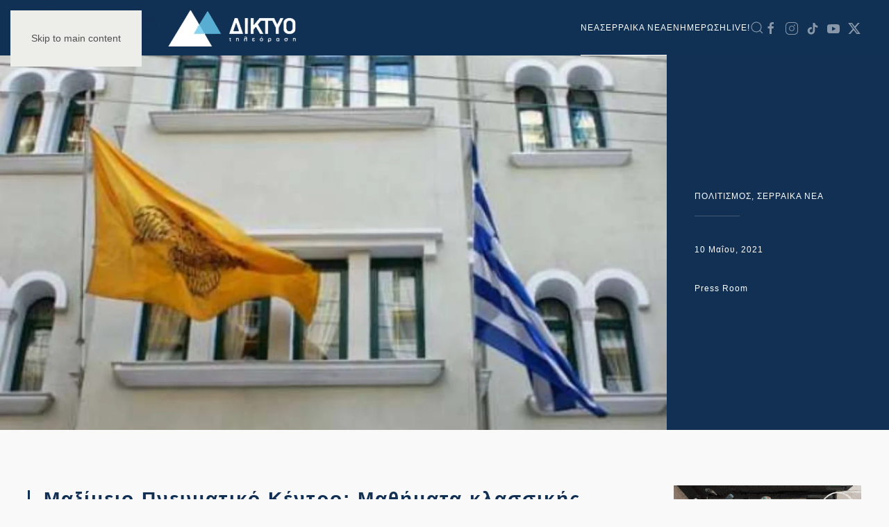

--- FILE ---
content_type: text/html; charset=UTF-8
request_url: https://diktyotv.gr/maximeio-pneymatiko-kentro-mathimata-klassikis/
body_size: 63270
content:
<!DOCTYPE html>
<html lang="el">
    <head>
        <meta charset="UTF-8">
        <meta name="viewport" content="width=device-width, initial-scale=1">
        <link rel="icon" href="/wp-content/uploads/2020/04/logo-e1589404848124.png" sizes="any">
                <link rel="apple-touch-icon" href="/wp-content/uploads/2020/04/logo-e1589404848124.png">
                <link rel="pingback" href="https://diktyotv.gr/xmlrpc.php">
                <meta name='robots' content='max-image-preview:large' />
	<style>img:is([sizes="auto" i], [sizes^="auto," i]) { contain-intrinsic-size: 3000px 1500px }</style>
	
	<!-- This site is optimized with the Yoast SEO Premium plugin v14.0.4 - https://yoast.com/wordpress/plugins/seo/ -->
	<title>Μαξίμειο Πνευματικό Κέντρο: Μαθήματα κλασσικής παιδείας - ΔΙΚΤΥΟ ΤΗΛΕΟΡΑΣΗ ΣΕΡΡΕΣ</title>
	<meta name="robots" content="index, follow" />
	<meta name="googlebot" content="index, follow, max-snippet:-1, max-image-preview:large, max-video-preview:-1" />
	<meta name="bingbot" content="index, follow, max-snippet:-1, max-image-preview:large, max-video-preview:-1" />
	<link rel="canonical" href="https://diktyotv.gr/maximeio-pneymatiko-kentro-mathimata-klassikis/" />
	<meta property="og:locale" content="el_GR" />
	<meta property="og:type" content="article" />
	<meta property="og:title" content="Μαξίμειο Πνευματικό Κέντρο: Μαθήματα κλασσικής παιδείας - ΔΙΚΤΥΟ ΤΗΛΕΟΡΑΣΗ ΣΕΡΡΕΣ" />
	<meta property="og:description" content="Μάθημα 25ο , Τετάρτη 12 Μαΐου 2021, ώρα 7μ.μ. στο ΔΗ.ΠΕ.ΘΕ. Μόνο τηλεοπτικά και διαδικτυακά ΘΕΜΑ:  «Η μάνα στην Ελληνική παράδοση». ΕΙΣΗΓΗΤΗΣ:     Φιλοκτήμων Φάκας –Θεολόγος , Φιλόλογος &nbsp; Η έννοια της ελληνικής παράδοσης ,λαϊκής και λόγιας ,στη διαχρονική της διάσταση. Αντιπροσωπευτικά δείγματα της λόγιας ελληνικής παράδοσης : το «Άξιον εστί» του Οδυσσέα Ελύτη και [&hellip;]" />
	<meta property="og:url" content="https://diktyotv.gr/maximeio-pneymatiko-kentro-mathimata-klassikis/" />
	<meta property="og:site_name" content="ΔΙΚΤΥΟ ΤΗΛΕΟΡΑΣΗ ΣΕΡΡΕΣ" />
	<meta property="article:publisher" content="https://www.facebook.com/diktyotv/" />
	<meta property="article:published_time" content="2021-05-10T09:28:34+00:00" />
	<meta property="og:image" content="https://diktyotv.gr/wp-content/uploads/2021/05/μαξιμειο.jpg" />
	<meta property="og:image:width" content="1000" />
	<meta property="og:image:height" content="750" />
	<meta name="twitter:card" content="summary_large_image" />
	<meta name="twitter:creator" content="@diktyotv" />
	<meta name="twitter:site" content="@diktyotv" />
	<script type="application/ld+json" class="yoast-schema-graph">{"@context":"https://schema.org","@graph":[{"@type":"WebSite","@id":"https://diktyotv.gr/#website","url":"https://diktyotv.gr/","name":"\u0394\u0399\u039a\u03a4\u03a5\u039f \u03a4\u0397\u039b\u0395\u039f\u03a1\u0391\u03a3\u0397 \u03a3\u0395\u03a1\u03a1\u0395\u03a3","description":"\u039f\u039b\u0391 \u03a4\u0391 \u039d\u0395\u0391 \u0393\u0399\u0391 \u03a4\u0399\u03a3 \u03a3\u0395\u03a1\u03a1\u0395\u03a3 | \u0395\u039d\u0397\u039c\u0395\u03a1\u03a9\u03a3\u0397 - \u03a0\u039f\u039b\u0399\u03a4\u0399\u03a3\u039c\u039f\u03a3 - \u03a8\u03a5\u03a7\u0391\u0393\u03a9\u0393\u0399\u0391 - \u0391\u0398\u039b\u0397\u03a4\u0399\u03a3\u039c\u039f\u03a3","potentialAction":[{"@type":"SearchAction","target":"https://diktyotv.gr/?s={search_term_string}","query-input":"required name=search_term_string"}],"inLanguage":"el"},{"@type":"ImageObject","@id":"https://diktyotv.gr/maximeio-pneymatiko-kentro-mathimata-klassikis/#primaryimage","inLanguage":"el","url":"https://diktyotv.gr/wp-content/uploads/2021/05/\u03bc\u03b1\u03be\u03b9\u03bc\u03b5\u03b9\u03bf.jpg","width":1000,"height":750},{"@type":"WebPage","@id":"https://diktyotv.gr/maximeio-pneymatiko-kentro-mathimata-klassikis/#webpage","url":"https://diktyotv.gr/maximeio-pneymatiko-kentro-mathimata-klassikis/","name":"\u039c\u03b1\u03be\u03af\u03bc\u03b5\u03b9\u03bf \u03a0\u03bd\u03b5\u03c5\u03bc\u03b1\u03c4\u03b9\u03ba\u03cc \u039a\u03ad\u03bd\u03c4\u03c1\u03bf: \u039c\u03b1\u03b8\u03ae\u03bc\u03b1\u03c4\u03b1 \u03ba\u03bb\u03b1\u03c3\u03c3\u03b9\u03ba\u03ae\u03c2 \u03c0\u03b1\u03b9\u03b4\u03b5\u03af\u03b1\u03c2 - \u0394\u0399\u039a\u03a4\u03a5\u039f \u03a4\u0397\u039b\u0395\u039f\u03a1\u0391\u03a3\u0397 \u03a3\u0395\u03a1\u03a1\u0395\u03a3","isPartOf":{"@id":"https://diktyotv.gr/#website"},"primaryImageOfPage":{"@id":"https://diktyotv.gr/maximeio-pneymatiko-kentro-mathimata-klassikis/#primaryimage"},"datePublished":"2021-05-10T09:28:34+00:00","dateModified":"2021-05-10T09:28:34+00:00","author":{"@id":"https://diktyotv.gr/#/schema/person/5fa01c861f20de86fa0fb92a1df92478"},"inLanguage":"el","potentialAction":[{"@type":"ReadAction","target":["https://diktyotv.gr/maximeio-pneymatiko-kentro-mathimata-klassikis/"]}]},{"@type":["Person"],"@id":"https://diktyotv.gr/#/schema/person/5fa01c861f20de86fa0fb92a1df92478","name":"Press Room"},{"@type":"Place","@id":"https://diktyotv.gr/maximeio-pneymatiko-kentro-mathimata-klassikis/#local-place","address":{"@type":"PostalAddress","@id":"https://diktyotv.gr/maximeio-pneymatiko-kentro-mathimata-klassikis/#local-place-address","streetAddress":"","addressLocality":"","postalCode":"","addressRegion":"","addressCountry":""},"geo":{"@type":"GeoCoordinates","latitude":"","longitude":""},"openingHoursSpecification":[{"@type":"OpeningHoursSpecification","dayOfWeek":["Monday","Tuesday","Wednesday","Thursday","Friday","Saturday","Sunday"],"opens":"09:00","closes":"17:00"}]}]}</script>
	<!-- / Yoast SEO Premium plugin. -->


<link rel='dns-prefetch' href='//www.googletagmanager.com' />
<link rel='dns-prefetch' href='//stats.wp.com' />
<link rel='dns-prefetch' href='//pagead2.googlesyndication.com' />
<link rel="alternate" type="application/rss+xml" title="Ροή RSS &raquo; ΔΙΚΤΥΟ ΤΗΛΕΟΡΑΣΗ ΣΕΡΡΕΣ" href="https://diktyotv.gr/feed/" />
<link rel="alternate" type="application/rss+xml" title="Ροή Σχολίων &raquo; ΔΙΚΤΥΟ ΤΗΛΕΟΡΑΣΗ ΣΕΡΡΕΣ" href="https://diktyotv.gr/comments/feed/" />
<link rel="alternate" type="application/rss+xml" title="Ροή Σχολίων ΔΙΚΤΥΟ ΤΗΛΕΟΡΑΣΗ ΣΕΡΡΕΣ &raquo; Μαξίμειο Πνευματικό Κέντρο: Μαθήματα κλασσικής παιδείας" href="https://diktyotv.gr/maximeio-pneymatiko-kentro-mathimata-klassikis/feed/" />
<script type="text/javascript">
/* <![CDATA[ */
window._wpemojiSettings = {"baseUrl":"https:\/\/s.w.org\/images\/core\/emoji\/16.0.1\/72x72\/","ext":".png","svgUrl":"https:\/\/s.w.org\/images\/core\/emoji\/16.0.1\/svg\/","svgExt":".svg","source":{"concatemoji":"https:\/\/diktyotv.gr\/wp-includes\/js\/wp-emoji-release.min.js?ver=6.8.3"}};
/*! This file is auto-generated */
!function(s,n){var o,i,e;function c(e){try{var t={supportTests:e,timestamp:(new Date).valueOf()};sessionStorage.setItem(o,JSON.stringify(t))}catch(e){}}function p(e,t,n){e.clearRect(0,0,e.canvas.width,e.canvas.height),e.fillText(t,0,0);var t=new Uint32Array(e.getImageData(0,0,e.canvas.width,e.canvas.height).data),a=(e.clearRect(0,0,e.canvas.width,e.canvas.height),e.fillText(n,0,0),new Uint32Array(e.getImageData(0,0,e.canvas.width,e.canvas.height).data));return t.every(function(e,t){return e===a[t]})}function u(e,t){e.clearRect(0,0,e.canvas.width,e.canvas.height),e.fillText(t,0,0);for(var n=e.getImageData(16,16,1,1),a=0;a<n.data.length;a++)if(0!==n.data[a])return!1;return!0}function f(e,t,n,a){switch(t){case"flag":return n(e,"\ud83c\udff3\ufe0f\u200d\u26a7\ufe0f","\ud83c\udff3\ufe0f\u200b\u26a7\ufe0f")?!1:!n(e,"\ud83c\udde8\ud83c\uddf6","\ud83c\udde8\u200b\ud83c\uddf6")&&!n(e,"\ud83c\udff4\udb40\udc67\udb40\udc62\udb40\udc65\udb40\udc6e\udb40\udc67\udb40\udc7f","\ud83c\udff4\u200b\udb40\udc67\u200b\udb40\udc62\u200b\udb40\udc65\u200b\udb40\udc6e\u200b\udb40\udc67\u200b\udb40\udc7f");case"emoji":return!a(e,"\ud83e\udedf")}return!1}function g(e,t,n,a){var r="undefined"!=typeof WorkerGlobalScope&&self instanceof WorkerGlobalScope?new OffscreenCanvas(300,150):s.createElement("canvas"),o=r.getContext("2d",{willReadFrequently:!0}),i=(o.textBaseline="top",o.font="600 32px Arial",{});return e.forEach(function(e){i[e]=t(o,e,n,a)}),i}function t(e){var t=s.createElement("script");t.src=e,t.defer=!0,s.head.appendChild(t)}"undefined"!=typeof Promise&&(o="wpEmojiSettingsSupports",i=["flag","emoji"],n.supports={everything:!0,everythingExceptFlag:!0},e=new Promise(function(e){s.addEventListener("DOMContentLoaded",e,{once:!0})}),new Promise(function(t){var n=function(){try{var e=JSON.parse(sessionStorage.getItem(o));if("object"==typeof e&&"number"==typeof e.timestamp&&(new Date).valueOf()<e.timestamp+604800&&"object"==typeof e.supportTests)return e.supportTests}catch(e){}return null}();if(!n){if("undefined"!=typeof Worker&&"undefined"!=typeof OffscreenCanvas&&"undefined"!=typeof URL&&URL.createObjectURL&&"undefined"!=typeof Blob)try{var e="postMessage("+g.toString()+"("+[JSON.stringify(i),f.toString(),p.toString(),u.toString()].join(",")+"));",a=new Blob([e],{type:"text/javascript"}),r=new Worker(URL.createObjectURL(a),{name:"wpTestEmojiSupports"});return void(r.onmessage=function(e){c(n=e.data),r.terminate(),t(n)})}catch(e){}c(n=g(i,f,p,u))}t(n)}).then(function(e){for(var t in e)n.supports[t]=e[t],n.supports.everything=n.supports.everything&&n.supports[t],"flag"!==t&&(n.supports.everythingExceptFlag=n.supports.everythingExceptFlag&&n.supports[t]);n.supports.everythingExceptFlag=n.supports.everythingExceptFlag&&!n.supports.flag,n.DOMReady=!1,n.readyCallback=function(){n.DOMReady=!0}}).then(function(){return e}).then(function(){var e;n.supports.everything||(n.readyCallback(),(e=n.source||{}).concatemoji?t(e.concatemoji):e.wpemoji&&e.twemoji&&(t(e.twemoji),t(e.wpemoji)))}))}((window,document),window._wpemojiSettings);
/* ]]> */
</script>
<style id='wp-emoji-styles-inline-css' type='text/css'>

	img.wp-smiley, img.emoji {
		display: inline !important;
		border: none !important;
		box-shadow: none !important;
		height: 1em !important;
		width: 1em !important;
		margin: 0 0.07em !important;
		vertical-align: -0.1em !important;
		background: none !important;
		padding: 0 !important;
	}
</style>
<style id='classic-theme-styles-inline-css' type='text/css'>
/*! This file is auto-generated */
.wp-block-button__link{color:#fff;background-color:#32373c;border-radius:9999px;box-shadow:none;text-decoration:none;padding:calc(.667em + 2px) calc(1.333em + 2px);font-size:1.125em}.wp-block-file__button{background:#32373c;color:#fff;text-decoration:none}
</style>
<link rel='stylesheet' id='mediaelement-css' href='https://diktyotv.gr/wp-includes/js/mediaelement/mediaelementplayer-legacy.min.css?ver=4.2.17' type='text/css' media='all' />
<link rel='stylesheet' id='wp-mediaelement-css' href='https://diktyotv.gr/wp-includes/js/mediaelement/wp-mediaelement.min.css?ver=6.8.3' type='text/css' media='all' />
<style id='jetpack-sharing-buttons-style-inline-css' type='text/css'>
.jetpack-sharing-buttons__services-list{display:flex;flex-direction:row;flex-wrap:wrap;gap:0;list-style-type:none;margin:5px;padding:0}.jetpack-sharing-buttons__services-list.has-small-icon-size{font-size:12px}.jetpack-sharing-buttons__services-list.has-normal-icon-size{font-size:16px}.jetpack-sharing-buttons__services-list.has-large-icon-size{font-size:24px}.jetpack-sharing-buttons__services-list.has-huge-icon-size{font-size:36px}@media print{.jetpack-sharing-buttons__services-list{display:none!important}}.editor-styles-wrapper .wp-block-jetpack-sharing-buttons{gap:0;padding-inline-start:0}ul.jetpack-sharing-buttons__services-list.has-background{padding:1.25em 2.375em}
</style>
<link rel='stylesheet' id='__EPYT__style-css' href='https://diktyotv.gr/wp-content/plugins/youtube-embed-plus/styles/ytprefs.min.css?ver=14.2.3.2' type='text/css' media='all' />
<style id='__EPYT__style-inline-css' type='text/css'>

                .epyt-gallery-thumb {
                        width: 33.333%;
                }
                
</style>
<link rel='stylesheet' id='sharedaddy-css' href='https://diktyotv.gr/wp-content/plugins/jetpack/modules/sharedaddy/sharing.css?ver=15.3.1' type='text/css' media='all' />
<link rel='stylesheet' id='social-logos-css' href='https://diktyotv.gr/wp-content/plugins/jetpack/_inc/social-logos/social-logos.min.css?ver=15.3.1' type='text/css' media='all' />
<link href="https://diktyotv.gr/wp-content/themes/yootheme/css/theme.1.css?ver=1737380286" rel="stylesheet">
<script type="text/javascript" src="https://diktyotv.gr/wp-includes/js/jquery/jquery.min.js?ver=3.7.1" id="jquery-core-js"></script>
<script type="text/javascript" src="https://diktyotv.gr/wp-includes/js/jquery/jquery-migrate.min.js?ver=3.4.1" id="jquery-migrate-js"></script>

<!-- Google tag (gtag.js) snippet added by Site Kit -->
<!-- Google Analytics snippet added by Site Kit -->
<script type="text/javascript" src="https://www.googletagmanager.com/gtag/js?id=GT-PH39VT4" id="google_gtagjs-js" async></script>
<script type="text/javascript" id="google_gtagjs-js-after">
/* <![CDATA[ */
window.dataLayer = window.dataLayer || [];function gtag(){dataLayer.push(arguments);}
gtag("set","linker",{"domains":["diktyotv.gr"]});
gtag("js", new Date());
gtag("set", "developer_id.dZTNiMT", true);
gtag("config", "GT-PH39VT4");
/* ]]> */
</script>
<script type="text/javascript" id="__ytprefs__-js-extra">
/* <![CDATA[ */
var _EPYT_ = {"ajaxurl":"https:\/\/diktyotv.gr\/wp-admin\/admin-ajax.php","security":"eb1d83e5d1","gallery_scrolloffset":"20","eppathtoscripts":"https:\/\/diktyotv.gr\/wp-content\/plugins\/youtube-embed-plus\/scripts\/","eppath":"https:\/\/diktyotv.gr\/wp-content\/plugins\/youtube-embed-plus\/","epresponsiveselector":"[\"iframe.__youtube_prefs__\"]","epdovol":"1","version":"14.2.3.2","evselector":"iframe.__youtube_prefs__[src], iframe[src*=\"youtube.com\/embed\/\"], iframe[src*=\"youtube-nocookie.com\/embed\/\"]","ajax_compat":"","maxres_facade":"eager","ytapi_load":"light","pause_others":"","stopMobileBuffer":"1","facade_mode":"","not_live_on_channel":""};
/* ]]> */
</script>
<script type="text/javascript" src="https://diktyotv.gr/wp-content/plugins/youtube-embed-plus/scripts/ytprefs.min.js?ver=14.2.3.2" id="__ytprefs__-js"></script>
<link rel="https://api.w.org/" href="https://diktyotv.gr/wp-json/" /><link rel="alternate" title="JSON" type="application/json" href="https://diktyotv.gr/wp-json/wp/v2/posts/259378" /><link rel="EditURI" type="application/rsd+xml" title="RSD" href="https://diktyotv.gr/xmlrpc.php?rsd" />
<meta name="generator" content="WordPress 6.8.3" />
<link rel='shortlink' href='https://diktyotv.gr/?p=259378' />
<link rel="alternate" title="oEmbed (JSON)" type="application/json+oembed" href="https://diktyotv.gr/wp-json/oembed/1.0/embed?url=https%3A%2F%2Fdiktyotv.gr%2Fmaximeio-pneymatiko-kentro-mathimata-klassikis%2F" />
<link rel="alternate" title="oEmbed (XML)" type="text/xml+oembed" href="https://diktyotv.gr/wp-json/oembed/1.0/embed?url=https%3A%2F%2Fdiktyotv.gr%2Fmaximeio-pneymatiko-kentro-mathimata-klassikis%2F&#038;format=xml" />
<meta name="generator" content="Site Kit by Google 1.170.0" /><!-- HFCM by 99 Robots - Snippet # 3: GOOGLE ADS -->
<script data-ad-client="ca-pub-6533149669233168" async src="https://pagead2.googlesyndication.com/pagead/js/adsbygoogle.js"></script>
<!-- /end HFCM by 99 Robots -->
  <script src="https://cdn.onesignal.com/sdks/web/v16/OneSignalSDK.page.js" defer></script>
  <script>
          window.OneSignalDeferred = window.OneSignalDeferred || [];
          OneSignalDeferred.push(async function(OneSignal) {
            await OneSignal.init({
              appId: "3a6f4df3-f09e-4b44-b1fd-8f8d64d9f40a",
              serviceWorkerOverrideForTypical: true,
              path: "https://diktyotv.gr/wp-content/plugins/onesignal-free-web-push-notifications/sdk_files/",
              serviceWorkerParam: { scope: "/wp-content/plugins/onesignal-free-web-push-notifications/sdk_files/push/onesignal/" },
              serviceWorkerPath: "OneSignalSDKWorker.js",
            });
          });

          // Unregister the legacy OneSignal service worker to prevent scope conflicts
          if (navigator.serviceWorker) {
            navigator.serviceWorker.getRegistrations().then((registrations) => {
              // Iterate through all registered service workers
              registrations.forEach((registration) => {
                // Check the script URL to identify the specific service worker
                if (registration.active && registration.active.scriptURL.includes('OneSignalSDKWorker.js.php')) {
                  // Unregister the service worker
                  registration.unregister().then((success) => {
                    if (success) {
                      console.log('OneSignalSW: Successfully unregistered:', registration.active.scriptURL);
                    } else {
                      console.log('OneSignalSW: Failed to unregister:', registration.active.scriptURL);
                    }
                  });
                }
              });
            }).catch((error) => {
              console.error('Error fetching service worker registrations:', error);
            });
        }
        </script>
	<style>img#wpstats{display:none}</style>
				<script>
			document.documentElement.className = document.documentElement.className.replace('no-js', 'js');
		</script>
				<style>
			.no-js img.lazyload {
				display: none;
			}

			figure.wp-block-image img.lazyloading {
				min-width: 150px;
			}

						.lazyload, .lazyloading {
				opacity: 0;
			}

			.lazyloaded {
				opacity: 1;
				transition: opacity 400ms;
				transition-delay: 0ms;
			}

					</style>
		
<!-- Google AdSense meta tags added by Site Kit -->
<meta name="google-adsense-platform-account" content="ca-host-pub-2644536267352236">
<meta name="google-adsense-platform-domain" content="sitekit.withgoogle.com">
<!-- End Google AdSense meta tags added by Site Kit -->

<!-- Google Tag Manager snippet added by Site Kit -->
<script type="text/javascript">
/* <![CDATA[ */

			( function( w, d, s, l, i ) {
				w[l] = w[l] || [];
				w[l].push( {'gtm.start': new Date().getTime(), event: 'gtm.js'} );
				var f = d.getElementsByTagName( s )[0],
					j = d.createElement( s ), dl = l != 'dataLayer' ? '&l=' + l : '';
				j.async = true;
				j.src = 'https://www.googletagmanager.com/gtm.js?id=' + i + dl;
				f.parentNode.insertBefore( j, f );
			} )( window, document, 'script', 'dataLayer', 'GTM-P2R2PWC' );
			
/* ]]> */
</script>

<!-- End Google Tag Manager snippet added by Site Kit -->

<!-- Google AdSense snippet added by Site Kit -->
<script type="text/javascript" async="async" src="https://pagead2.googlesyndication.com/pagead/js/adsbygoogle.js?client=ca-pub-6533149669233168&amp;host=ca-host-pub-2644536267352236" crossorigin="anonymous"></script>

<!-- End Google AdSense snippet added by Site Kit -->
<script src="https://diktyotv.gr/wp-content/themes/yootheme/packages/theme-analytics/app/analytics.min.js?ver=4.5.0" defer></script>
<script src="https://diktyotv.gr/wp-content/themes/yootheme/vendor/assets/uikit/dist/js/uikit.min.js?ver=4.5.0"></script>
<script src="https://diktyotv.gr/wp-content/themes/yootheme/vendor/assets/uikit/dist/js/uikit-icons-copper-hill.min.js?ver=4.5.0"></script>
<script src="https://diktyotv.gr/wp-content/themes/yootheme/js/theme.js?ver=4.5.0"></script>
<script>window.yootheme ||= {}; var $theme = yootheme.theme = {"google_analytics":"UA-138273724-1","google_analytics_anonymize":"","i18n":{"close":{"label":"\u039a\u03bb\u03b5\u03af\u03c3\u03b9\u03bc\u03bf","0":"yootheme"},"totop":{"label":"Back to top","0":"yootheme"},"marker":{"label":"Open","0":"yootheme"},"navbarToggleIcon":{"label":"\u0386\u03bd\u03bf\u03b9\u03b3\u03bc\u03b1 \u03bc\u03b5\u03bd\u03bf\u03cd","0":"yootheme"},"paginationPrevious":{"label":"\u03a0\u03c1\u03bf\u03b7\u03b3\u03bf\u03cd\u03bc\u03b5\u03bd\u03b7 \u03c3\u03b5\u03bb\u03af\u03b4\u03b1","0":"yootheme"},"paginationNext":{"label":"\u0395\u03c0\u03cc\u03bc\u03b5\u03bd\u03b7 \u03c3\u03b5\u03bb\u03af\u03b4\u03b1","0":"yootheme"},"searchIcon":{"toggle":"Open Search","submit":"Submit Search"},"slider":{"next":"Next slide","previous":"Previous slide","slideX":"Slide %s","slideLabel":"%s of %s"},"slideshow":{"next":"Next slide","previous":"Previous slide","slideX":"Slide %s","slideLabel":"%s of %s"},"lightboxPanel":{"next":"Next slide","previous":"Previous slide","slideLabel":"%s of %s","close":"Close"}}};</script>
<script src="https://www.youtube.com/iframe_api"></script>
  <script>
  jQuery(function(){jQuery('#bgvideo iframe').attr('id', 'ytplayer');});
  var player;
  function onYouTubeIframeAPIReady() {
    player = new YT.Player('ytplayer', {
      events: {
        'onStateChange': onPlayerStateChange
      }
    });
  }
  function onPlayerStateChange() {
      player.unMute();
      player.setVolume(80);
  }
  </script>    </head>
    <body class="wp-singular post-template-default single single-post postid-259378 single-format-standard wp-theme-yootheme ">

        		<!-- Google Tag Manager (noscript) snippet added by Site Kit -->
		<noscript>
			<iframe src="https://www.googletagmanager.com/ns.html?id=GTM-P2R2PWC" height="0" width="0" style="display:none;visibility:hidden"></iframe>
		</noscript>
		<!-- End Google Tag Manager (noscript) snippet added by Site Kit -->
		
        <div class="uk-hidden-visually uk-notification uk-notification-top-left uk-width-auto">
            <div class="uk-notification-message">
                <a href="#tm-main" class="uk-link-reset">Skip to main content</a>
            </div>
        </div>

        
        
        <div class="tm-page">

                        


<header class="tm-header-mobile uk-hidden@m">


    
        <div class="uk-navbar-container">

            <div class="uk-container uk-container-expand">
                <nav class="uk-navbar" uk-navbar="{&quot;align&quot;:&quot;left&quot;,&quot;container&quot;:&quot;.tm-header-mobile&quot;,&quot;boundary&quot;:&quot;.tm-header-mobile .uk-navbar-container&quot;}">

                                        <div class="uk-navbar-left ">

                        
                                                    <a uk-toggle href="#tm-dialog-mobile" class="uk-navbar-toggle">

        
        <div uk-navbar-toggle-icon></div>

        
    </a>                        
                        
                    </div>
                    
                                        <div class="uk-navbar-center">

                                                    <a href="https://diktyotv.gr/" aria-label="Back to home" class="uk-logo uk-navbar-item">
    <picture>
<source type="image/webp" srcset="/wp-content/themes/yootheme/cache/db/logo-diktyo-inv-db68e8a9.webp 180w, /wp-content/themes/yootheme/cache/8a/logo-diktyo-inv-8a4381c4.webp 266w" sizes="(min-width: 180px) 180px">
<img alt loading="eager" src="/wp-content/themes/yootheme/cache/43/logo-diktyo-inv-434ba5d3.png" width="180" height="47">
</picture></a>                        
                        
                    </div>
                    
                    
                </nav>
            </div>

        </div>

    



        <div id="tm-dialog-mobile" uk-offcanvas="container: true; overlay: true" mode="slide">
        <div class="uk-offcanvas-bar uk-flex uk-flex-column">

                        <button class="uk-offcanvas-close uk-close-large" type="button" uk-close uk-toggle="cls: uk-close-large; mode: media; media: @s"></button>
            
                        <div class="uk-margin-auto-bottom">
                
<div class="uk-grid uk-child-width-1-1" uk-grid>    <div>
<div class="uk-panel widget widget_nav_menu" id="nav_menu-2">

    
    
<ul class="uk-nav uk-nav-default">
    
	<li class="menu-item menu-item-type-taxonomy menu-item-object-category menu-item-has-children uk-active uk-parent"><a href="https://diktyotv.gr/category/nea/">NEA</a>
	<ul class="uk-nav-sub">

		<li class="menu-item menu-item-type-taxonomy menu-item-object-category"><a href="https://diktyotv.gr/category/athlitismos/">ΑΘΛΗΤΙΚΑ</a></li>
		<li class="menu-item menu-item-type-taxonomy menu-item-object-category"><a href="https://diktyotv.gr/category/agrotika/">ΑΓΡΟΤΙΚΑ</a></li>
		<li class="menu-item menu-item-type-taxonomy menu-item-object-category"><a href="https://diktyotv.gr/category/auto/">ΑΥΤΟΚΙΝΗΤΟ</a></li>
		<li class="menu-item menu-item-type-taxonomy menu-item-object-category"><a href="https://diktyotv.gr/category/diafora/">ΔΙΑΦΟΡΑ</a></li>
		<li class="menu-item menu-item-type-taxonomy menu-item-object-category"><a href="https://diktyotv.gr/category/diethni/">ΔΙΕΘΝΗ</a></li>
		<li class="menu-item menu-item-type-taxonomy menu-item-object-category"><a href="https://diktyotv.gr/category/d/">ΔΗΜΟΦΙΛΗ</a></li>
		<li class="menu-item menu-item-type-taxonomy menu-item-object-category"><a href="https://diktyotv.gr/category/epixeiriseis/">ΕΠΙΧΕΙΡΗΣΕΙΣ</a></li>
		<li class="menu-item menu-item-type-taxonomy menu-item-object-category"><a href="https://diktyotv.gr/category/thriskeia/">ΘΡΗΣΚΕΙΑ</a></li>
		<li class="menu-item menu-item-type-taxonomy menu-item-object-category"><a href="https://diktyotv.gr/category/koinonika/">ΚΟΙΝΩΝΙΑ</a></li>
		<li class="menu-item menu-item-type-taxonomy menu-item-object-category"><a href="https://diktyotv.gr/category/oikonomia/">ΟΙΚΟΝΟΜΙΑ</a></li>
		<li class="menu-item menu-item-type-taxonomy menu-item-object-category"><a href="https://diktyotv.gr/category/perivallon/">ΠΕΡΙΒΑΛΛΟΝ</a></li>
		<li class="menu-item menu-item-type-taxonomy menu-item-object-category"><a href="https://diktyotv.gr/category/politiki/">ΠΟΛΙΤΙΚΗ</a></li>
		<li class="menu-item menu-item-type-taxonomy menu-item-object-category current-post-ancestor current-menu-parent current-post-parent uk-active"><a href="https://diktyotv.gr/category/politismos/">ΠΟΛΙΤΙΣΜΟΣ</a></li>
		<li class="menu-item menu-item-type-taxonomy menu-item-object-category"><a href="https://diktyotv.gr/category/technologia/">ΤΕΧΝΟΛΟΓΙΑ</a></li>
		<li class="menu-item menu-item-type-taxonomy menu-item-object-category"><a href="https://diktyotv.gr/category/ygeia/">ΥΓΕΙΑ</a></li>
		<li class="menu-item menu-item-type-taxonomy menu-item-object-category"><a href="https://diktyotv.gr/category/fagito/">ΦΑΓΗΤΟ</a></li></ul></li>
	<li class="menu-item menu-item-type-taxonomy menu-item-object-category current-post-ancestor current-menu-parent current-post-parent uk-active"><a href="https://diktyotv.gr/category/serraika/">ΣΕΡΡΑΙΚΑ ΝΕΑ</a></li>
	<li class="menu-item menu-item-type-taxonomy menu-item-object-category"><a href="https://diktyotv.gr/category/enimerosi/">ΕΝΗΜΕΡΩΣΗ</a></li>
	<li class="menu-item menu-item-type-post_type menu-item-object-page"><a href="https://diktyotv.gr/live/">LIVE!</a></li></ul>

</div>
</div>    <div>
<div class="uk-panel widget widget_search" id="search-5">

    
    

    <form id="search-6" action="https://diktyotv.gr/" method="get" role="search" class="uk-search uk-search-default uk-width-1-1"><span uk-search-icon></span><input name="s" placeholder="Αναζήτηση" required aria-label="Αναζήτηση" type="search" class="uk-search-input"></form>
    

</div>
</div>    <div>
<div class="uk-panel">

    
    <ul class="uk-flex-inline uk-flex-middle uk-flex-nowrap uk-grid-small" uk-grid>                    <li><a href="https://www.facebook.com/diktyotv/" class="uk-preserve-width uk-icon-link" rel="noreferrer" target="_blank"><span uk-icon="icon: facebook;"></span></a></li>
                    <li><a href="https://www.instagram.com/diktyotv.gr/" class="uk-preserve-width uk-icon-link" rel="noreferrer" target="_blank"><span uk-icon="icon: instagram;"></span></a></li>
                    <li><a href="https://twitter.com/diktyotv" class="uk-preserve-width uk-icon-link" rel="noreferrer" target="_blank"><span uk-icon="icon: twitter;"></span></a></li>
                    <li><a href="https://www.youtube.com/user/diktyocg" class="uk-preserve-width uk-icon-link" rel="noreferrer" target="_blank"><span uk-icon="icon: youtube;"></span></a></li>
            </ul>
</div>
</div></div>            </div>
            
            
        </div>
    </div>
    
    
    

</header>




<header class="tm-header uk-visible@m">



        <div uk-sticky media="@m" cls-active="uk-navbar-sticky" sel-target=".uk-navbar-container">
    
        <div class="uk-navbar-container">

            <div class="uk-container uk-container-large">
                <nav class="uk-navbar" uk-navbar="{&quot;align&quot;:&quot;left&quot;,&quot;container&quot;:&quot;.tm-header &gt; [uk-sticky]&quot;,&quot;boundary&quot;:&quot;.tm-header .uk-navbar-container&quot;}">

                                        <div class="uk-navbar-left ">

                                                    <a href="https://diktyotv.gr/" aria-label="Back to home" class="uk-logo uk-navbar-item">
    <picture>
<source type="image/webp" srcset="/wp-content/themes/yootheme/cache/4d/MAIN_Logo-1-4d1f3c11.webp 200w, /wp-content/themes/yootheme/cache/58/MAIN_Logo-1-581df8f3.webp 264w, /wp-content/themes/yootheme/cache/f6/MAIN_Logo-1-f6756962.webp 265w" sizes="(min-width: 200px) 200px">
<img alt loading="eager" src="/wp-content/themes/yootheme/cache/83/MAIN_Logo-1-83a4ca84.png" width="200" height="53">
</picture><picture>
<source type="image/webp" srcset="/wp-content/themes/yootheme/cache/3d/logo-diktyo-inv-3d2990dc.webp 200w, /wp-content/themes/yootheme/cache/17/logo-diktyo-inv-17794f39.webp 264w, /wp-content/themes/yootheme/cache/b9/logo-diktyo-inv-b911dea8.webp 265w" sizes="(min-width: 200px) 200px">
<img class="uk-logo-inverse" alt loading="eager" src="/wp-content/themes/yootheme/cache/a5/logo-diktyo-inv-a50adda6.png" width="200" height="53">
</picture></a>                        
                        
                        
                    </div>
                    
                    
                                        <div class="uk-navbar-right">

                                                    
<ul class="uk-navbar-nav">
    
	<li class="menu-item menu-item-type-taxonomy menu-item-object-category menu-item-has-children uk-active uk-parent"><a href="https://diktyotv.gr/category/nea/">NEA</a>
	<div class="uk-drop uk-navbar-dropdown uk-navbar-dropdown-width-3"><div class="uk-drop-grid uk-child-width-1-3" uk-grid><div><ul class="uk-nav uk-navbar-dropdown-nav">

		<li class="menu-item menu-item-type-taxonomy menu-item-object-category"><a href="https://diktyotv.gr/category/athlitismos/">ΑΘΛΗΤΙΚΑ</a></li>
		<li class="menu-item menu-item-type-taxonomy menu-item-object-category"><a href="https://diktyotv.gr/category/agrotika/">ΑΓΡΟΤΙΚΑ</a></li>
		<li class="menu-item menu-item-type-taxonomy menu-item-object-category"><a href="https://diktyotv.gr/category/auto/">ΑΥΤΟΚΙΝΗΤΟ</a></li>
		<li class="menu-item menu-item-type-taxonomy menu-item-object-category"><a href="https://diktyotv.gr/category/diafora/">ΔΙΑΦΟΡΑ</a></li>
		<li class="menu-item menu-item-type-taxonomy menu-item-object-category"><a href="https://diktyotv.gr/category/diethni/">ΔΙΕΘΝΗ</a></li>
		<li class="menu-item menu-item-type-taxonomy menu-item-object-category"><a href="https://diktyotv.gr/category/d/">ΔΗΜΟΦΙΛΗ</a></li></ul></div><div><ul class="uk-nav uk-navbar-dropdown-nav">

		<li class="menu-item menu-item-type-taxonomy menu-item-object-category"><a href="https://diktyotv.gr/category/epixeiriseis/">ΕΠΙΧΕΙΡΗΣΕΙΣ</a></li>
		<li class="menu-item menu-item-type-taxonomy menu-item-object-category"><a href="https://diktyotv.gr/category/thriskeia/">ΘΡΗΣΚΕΙΑ</a></li>
		<li class="menu-item menu-item-type-taxonomy menu-item-object-category"><a href="https://diktyotv.gr/category/koinonika/">ΚΟΙΝΩΝΙΑ</a></li>
		<li class="menu-item menu-item-type-taxonomy menu-item-object-category"><a href="https://diktyotv.gr/category/oikonomia/">ΟΙΚΟΝΟΜΙΑ</a></li>
		<li class="menu-item menu-item-type-taxonomy menu-item-object-category"><a href="https://diktyotv.gr/category/perivallon/">ΠΕΡΙΒΑΛΛΟΝ</a></li></ul></div><div><ul class="uk-nav uk-navbar-dropdown-nav">

		<li class="menu-item menu-item-type-taxonomy menu-item-object-category"><a href="https://diktyotv.gr/category/politiki/">ΠΟΛΙΤΙΚΗ</a></li>
		<li class="menu-item menu-item-type-taxonomy menu-item-object-category current-post-ancestor current-menu-parent current-post-parent uk-active"><a href="https://diktyotv.gr/category/politismos/">ΠΟΛΙΤΙΣΜΟΣ</a></li>
		<li class="menu-item menu-item-type-taxonomy menu-item-object-category"><a href="https://diktyotv.gr/category/technologia/">ΤΕΧΝΟΛΟΓΙΑ</a></li>
		<li class="menu-item menu-item-type-taxonomy menu-item-object-category"><a href="https://diktyotv.gr/category/ygeia/">ΥΓΕΙΑ</a></li>
		<li class="menu-item menu-item-type-taxonomy menu-item-object-category"><a href="https://diktyotv.gr/category/fagito/">ΦΑΓΗΤΟ</a></li></ul></div></div></div></li>
	<li class="menu-item menu-item-type-taxonomy menu-item-object-category current-post-ancestor current-menu-parent current-post-parent uk-active"><a href="https://diktyotv.gr/category/serraika/">ΣΕΡΡΑΙΚΑ ΝΕΑ</a></li>
	<li class="menu-item menu-item-type-taxonomy menu-item-object-category"><a href="https://diktyotv.gr/category/enimerosi/">ΕΝΗΜΕΡΩΣΗ</a></li>
	<li class="menu-item menu-item-type-post_type menu-item-object-page"><a href="https://diktyotv.gr/live/">LIVE!</a></li></ul>


    <a class="uk-navbar-toggle" href="#search-7-search" uk-search-icon uk-toggle></a>

    <div uk-modal id="search-7-search" class="uk-modal">
        <div class="uk-modal-dialog uk-modal-body">

            
            
                <form id="search-7" action="https://diktyotv.gr/" method="get" role="search" class="uk-search uk-width-1-1 uk-search-medium"><span uk-search-icon></span><input name="s" placeholder="Αναζήτηση" required aria-label="Αναζήτηση" type="search" class="uk-search-input" autofocus></form>
                
            
        </div>
    </div>


<div class="uk-navbar-item">

    
    <ul class="uk-flex-inline uk-flex-middle uk-flex-nowrap uk-grid-small" uk-grid>                    <li><a href="https://www.facebook.com/diktyotv" class="uk-preserve-width uk-icon-link" rel="noreferrer" target="_blank"><span uk-icon="icon: facebook;"></span></a></li>
                    <li><a href="https://www.instagram.com/diktyotv.gr/" class="uk-preserve-width uk-icon-link" rel="noreferrer" target="_blank"><span uk-icon="icon: instagram;"></span></a></li>
                    <li><a href="https://www.tiktok.com/@diktyotv" class="uk-preserve-width uk-icon-link" rel="noreferrer" target="_blank"><span uk-icon="icon: tiktok;"></span></a></li>
                    <li><a href="https://www.youtube.com/@diktyotv2614/videos" class="uk-preserve-width uk-icon-link" rel="noreferrer" target="_blank"><span uk-icon="icon: youtube;"></span></a></li>
                    <li><a href="https://x.com/Diktyotvgr" class="uk-preserve-width uk-icon-link" rel="noreferrer" target="_blank"><span uk-icon="icon: x;"></span></a></li>
            </ul>
</div>
                        
                                                                            
                    </div>
                    
                </nav>
            </div>

        </div>

        </div>
    







</header>

            
            
            <main id="tm-main" >

                <!-- Builder #template-ORNBuAeO -->
<div class="uk-section-default uk-section uk-padding-remove-top">
    
        
        
        
            
                
                    <div class="uk-grid tm-grid-expand uk-grid-column-collapse uk-grid-margin" uk-grid>
<div class="uk-width-3-4@m">
    
        
            
            
            
                
                    
<div class="uk-margin">
        <picture>
<source type="image/webp" srcset="https://diktyotv.gr/wp-admin/admin-ajax.php?action=kernel&amp;p=image&amp;src=%7B%22file%22%3A%22wp-content%2Fuploads%2F2021%2F05%2F%CE%BC%CE%B1%CE%BE%CE%B9%CE%BC%CE%B5%CE%B9%CE%BF.jpg%22%2C%22type%22%3A%22webp%2C85%22%2C%22thumbnail%22%3A%22768%2C432%2C%22%7D&amp;hash=e6aa3823 768w, https://diktyotv.gr/wp-admin/admin-ajax.php?action=kernel&amp;p=image&amp;src=%7B%22file%22%3A%22wp-content%2Fuploads%2F2021%2F05%2F%CE%BC%CE%B1%CE%BE%CE%B9%CE%BC%CE%B5%CE%B9%CE%BF.jpg%22%2C%22type%22%3A%22webp%2C85%22%2C%22thumbnail%22%3A%221024%2C576%2C%22%7D&amp;hash=fb4a1cb6 1024w, https://diktyotv.gr/wp-admin/admin-ajax.php?action=kernel&amp;p=image&amp;src=%7B%22file%22%3A%22wp-content%2Fuploads%2F2021%2F05%2F%CE%BC%CE%B1%CE%BE%CE%B9%CE%BC%CE%B5%CE%B9%CE%BF.jpg%22%2C%22type%22%3A%22webp%2C85%22%2C%22thumbnail%22%3A%221366%2C768%2C%22%7D&amp;hash=d37a2f47 1366w, /wp-content/themes/yootheme/cache/0a/%CE%BC%CE%B1%CE%BE%CE%B9%CE%BC%CE%B5%CE%B9%CE%BF-0ac692b6.webp 1600w, https://diktyotv.gr/wp-admin/admin-ajax.php?action=kernel&amp;p=image&amp;src=%7B%22file%22%3A%22wp-content%2Fuploads%2F2021%2F05%2F%CE%BC%CE%B1%CE%BE%CE%B9%CE%BC%CE%B5%CE%B9%CE%BF.jpg%22%2C%22type%22%3A%22webp%2C85%22%2C%22thumbnail%22%3A%221920%2C1080%2C%22%7D&amp;hash=5c6b954c 1920w" sizes="(min-width: 1920px) 1920px">
<img decoding="async" src="/wp-content/themes/yootheme/cache/d6/%CE%BC%CE%B1%CE%BE%CE%B9%CE%BC%CE%B5%CE%B9%CE%BF-d644f1b0.jpeg" width="1920" height="1080" class="el-image" alt loading="lazy">
</picture>    
    
</div>
                
            
        
    
</div>
<div class="uk-grid-item-match uk-width-1-4@m">
        <div class="uk-tile-primary uk-tile uk-flex uk-flex-middle">    
        
            
            
                        <div class="uk-panel uk-width-1-1">            
                
                    
<h1 class="uk-h6">        <a href="https://diktyotv.gr/category/politismos/" rel="tag">ΠΟΛΙΤΙΣΜΟΣ</a>, <a href="https://diktyotv.gr/category/serraika/" rel="tag">ΣΕΡΡΑΙΚΑ ΝΕΑ</a>    </h1><div class="uk-divider-small"></div>
<h1 class="uk-h6">        10 Μαΐου, 2021    </h1>
<h1 class="uk-h6">        Press Room    </h1>
                
                        </div>            
        
        </div>    
</div></div>
                
            
        
    
</div>
<div class="uk-section-default uk-section uk-section-xsmall uk-padding-remove-top">
    
        
        
        
            
                                <div class="uk-container uk-container-large">                
                    <div class="uk-grid tm-grid-expand uk-margin-large" uk-grid>
<div class="uk-width-3-4@m">
    
        
            
            
            
                
                    
<h1 class="uk-h2 uk-heading-bullet uk-text-primary uk-margin">        Μαξίμειο Πνευματικό Κέντρο: Μαθήματα κλασσικής παιδείας    </h1><hr><div><div id="sas_80268"></div>

<script type="application/javascript">

    sas.cmd.push(function() {

        sas.render("80268");  // Format : In Read (1x1) 1x1

    });

</script></div><div class="uk-panel uk-margin"><ul>
<li><strong>Μάθημα </strong><strong>2</strong><strong>5ο , Τετάρτη </strong><strong>1</strong><strong>2 Μαΐου 2021, ώρα 7μ.μ. στο ΔΗ.ΠΕ.ΘΕ.</strong></li>
<li><strong>Μόνο τηλεοπτικά και διαδικτυακά</strong></li>
<li></li>
</ul>
<p><strong>ΘΕΜΑ:  «</strong><strong>Η μάνα στην Ελληνική παράδοση</strong><strong>».</strong></p>
<p><strong>ΕΙΣΗΓΗΤΗΣ:</strong>     <strong>Φιλοκτήμων Φάκας –Θεολόγος , Φιλόλογος</strong></p>
<p>&nbsp;</p>
<p>Η έννοια της ελληνικής παράδοσης ,λαϊκής και λόγιας ,στη διαχρονική της διάσταση. Αντιπροσωπευτικά δείγματα της λόγιας ελληνικής παράδοσης : το «Άξιον εστί» του Οδυσσέα Ελύτη και το τραγούδι του Μίκη Θεοδωράκη : «Δυο γιους είχες, μανούλα μου», το οποίο θα ακουστεί από DVD, όπως το αποδίδει ο Γρηγόρης Μπιθικώτσης.</p>
<p>Ακολουθεί σχολιασμός του τραγουδιού. Δεσπόζουσα μορφή σ’ αυτό η μάνα, η μήτρα της ζωής, η οντολογική αρχή της ανθρώπινης ύπαρξης. Εκφραστής ευαρέσκειας της για την γέννηση των δυο γιων της, προσδοκία της για την μελλοντική τους ευτυχία, διάψευση της προσδοκίας λόγω εμπλοκής τους σε αδελφοκτόνο περιπέτεια. Η εκπλήρωση της προσδοκίας της συντελείται μέσω ενός ονείρου. Πριν από την ανάλυση του ονείρου θα γίνει λόγος για το όνειρο γενικά, ως πηγή έμπνευσης λογοτεχνών και μουσικοσυνθετών Ελλήνων και ξένων στα έργα των οποίων το όνειρο γίνεται συχνά το κεντρικό λειτουργικό στοιχείο.</p>
<p>Ακολουθεί,  η αναφορά στην οικογένεια ως τον κορυφαίο θεσμό της ελληνικής παράδοσης , ως το κύτταρο της κοινωνίας. Στυλοβάτης της οικογενείας είναι η μάνα. Ο ρόλος της, ιδιαίτερα στην ανατροφή και διαπαιδαγώγηση των παιδιών, μοναδικός και αναντικατάστατος.</p>
<p>Στο σημείο αυτό ακούγεται από DVD το νανούρισμα του Μίκη Θεοδωράκη σε στίχους του Κώστα Βιρβου. Στη συνέχεια θα επισημανθούν ορισμένες φράσεις του τραγουδιού αυτού με βαθύτατο περιεχόμενο ,όπως π.χ. «για να μην πεις μες στη ζωή σου δεν μπορώ κι αν πρέπει ακόμα να σηκώσεις και σταυρό».</p>
<p>Τονίζεται στη συνέχεια η ανάγκη αποφυγής της υπερπροστασίας των παιδιών, της σταδιακής χειραφέτησης  και αποδέσμευσης τους από την γονική τους εξάρτηση για την επίτευξη της ωρίμανσης, της αυτοβουλίας, της αυτοπεποίθησης και της μελλοντικής τους δημιουργικότητας.</p>
<p>Και επειδή ενίοτε μια ποιοτική φράση λέγει όσα λένε χίλιες λέξεις, θα ακουστεί από DVD το ποντιακό τραγούδι : «Η ΜΑΝΑ ΕΙΝΑΙ ΚΡΥΟ ΝΕΡΟ».</p>
<p>Το μάθημα θα κλείσει με την απαγγελία του ποιήματος του Γ. Βερίτη : «MΑΝΑ ΓΛΥΚΥΤΑΤΗ».</p>
<p>&nbsp;</p>
<p>Ο Φιλοκτημων Φάκας αποτέλεσε μαζί με τον κ. Πασχαλέρη και την κ. Μπαϊρα την Αγία Τριάδα του Πνευματικού μας Συμποσίου η οποία έγινε η βασική αιτία διεύρυνσης, ποιοτικής και ποσοτικής αναβάθμισης των Μαθημάτων Κλασσικής Παιδείας. Με εξαίρετη γνώση των Ελληνικών γραμμάτων και μεγάλη προσφορά στην Δημόσια Εκπαίδευση ως παιδαγωγός. Συνδυάζει στις εισηγήσεις του τα νάματα του Χριστιανισμού με τα άνθη της σοφίας του Ελληνικού Πνεύματος. Με λιτό και ουσιαστικό λόγο βοηθά τους μαθητές του Πνευματικού μας Συμποσίου να νοιώσουν και να απολαύσουν σε βάθος την θαυμαστή δημιουργία του Ελληνικού Πνεύματος.</p>
<p>&nbsp;</p>
<p>Τα μαθήματα γίνονται κάθε Τετάρτη 7-8 το απόγευμα σε ζωντανή μετάδοση στα μέσα κοινωνικής δικτύωσης από το ΔΗ.ΠΕ.ΘΕ Σερρών (live streaming μέσα από το κανάλι του ΔΗ. ΠΕ. ΘΕ. Σερρών στο YouTube<br />
<a href="https://www.youtube.com/channel/UCjAbXaHpdKcdvW0LCMCA2-g">https://www.youtube.com/channel/UCjAbXaHpdKcdvW0LCMCA2-g</a>)</p>
<p>οπότε μπορεί να γίνεται και ζωντανή συζήτηση με τους τηλεθεατές.</p>
<p>Επίσης θα αναρτώνται στο διαδίκτυο σε διάφορες ιστοσελίδες όπως πχ.  Μαθήματα Κλασικής Παιδείας στο Facebook: <a href="https://www.facebook.com/mathimata.klassikis.paideias/posts/1126902327758626">https://www.facebook.com/mathimata.klassikis.paideias/posts/1126902327758626</a></p>
<p>Ανδρονίδης  Θεολόγος<br />
https://www.<a href="https://www.youtube.com/channel/UCTtG_Mzft3dAi1VATdt46bA?fbclid=IwAR1MBRy_FIhc8Z3C0iFbKVriTZDECiu9TPJkAHg0fD9ZTXSSlV8C6lRRZAk">youtube.com/channel/UCTtG_Mzft3dAi1VATdt46bA</a></p>
<p>Κλασσική παιδεία  <a href="https://www.youtube.com/channel/UCk6Czni-OkM9SHw7CznMSQw">https://www.youtube.com/channel/UCk6Czni-OkM9SHw7CznMSQw</a></p>
<p>και τηλεοπτικά</p>
<p>Χορηγοί: <strong> </strong>Η Α.Ε Θέρμη Σερρών (Τηλεθέρμανση)</p>
<p>η TOYOTA ΟΥΣΤΡΙΑΣ Α.Ε. ΣΕΡΡΕΣ-ΚΑΒΑΛΑ-ΔΡΑΜΑ,</p>
<p>η ΔΡΟΜΕΑΣ Α.Β.Ε.Ε.Α., η ΑΕ ΜΕΤΡΟΝ ΑΥΤΟΜΑΤΙΣΜΟΙ και  ΑΝΑΣΤΑΣΙΑΔΗΣ ΧΑΡΗΣ – ΠΟΛΙΤΙΚΟΣ ΜΗΧΑΝΙΚΟΣ</p>
<p>ΣΤΑΘΗΣ ΚΟΥΤΜΕΡΙΔΗΣ, πρώην Βουλευτής, Οικονομικός Επιθεωρητής</p>
<p><strong>Ζήσης Μητλιάγκας</strong></p>
<p><strong>Φιλόλογος</strong></p>
<p><strong>Συντονιστής των φορέων υλοποίησης</strong></p>
<p><strong> </strong></p></div>
<h1 class="uk-h4">        ΔΙΚΤΥΟ ΤΗΛΕΟΡΑΣΗ- ΤΡΟΠΟΙ ΕΠΙΚΟΙΝΩΝΙΑΣ    </h1>
<div class="uk-margin uk-text-left">
        <div class="uk-flex-middle uk-grid-small uk-child-width-1-1" uk-grid>    
    
                <div class="el-item">
        
        
<a class="el-content uk-width-1-1 uk-button uk-button-primary uk-flex-inline uk-flex-center uk-flex-middle" href="tel:+302321051500" target="_blank">
        <span class="uk-margin-small-right" uk-icon="receiver"></span>    
        Καλέστε μας    
    
</a>


                </div>
        
    
                <div class="el-item">
        
        
<a class="el-content uk-width-1-1 uk-button uk-button-primary uk-flex-inline uk-flex-center uk-flex-middle" href="mailto:diktyotvpress@gmail.com" target="_blank">
        <span class="uk-margin-small-right" uk-icon="mail"></span>    
        Στείλτε μας email    
    
</a>


                </div>
        
    
                <div class="el-item">
        
        
<a class="el-content uk-width-1-1 uk-button uk-button-primary uk-flex-inline uk-flex-center uk-flex-middle" href="#" target="_blank" uk-scroll>
        <span class="uk-margin-small-right" uk-icon="whatsapp"></span>    
        Viber / Whatsapp : 6942053400    
    
</a>


                </div>
        
    
                <div class="el-item">
        
        
<a class="el-content uk-width-1-1 uk-button uk-button-primary uk-flex-inline uk-flex-center uk-flex-middle" href="https://www.facebook.com/diktyotv/" target="_blank">
        <span class="uk-margin-small-right" uk-icon="facebook"></span>    
        Κάντε like στη σελίδα μας στο facebook για να μαθαίνετε όλα τα νέα    
    
</a>


                </div>
        
    
                <div class="el-item">
        
        
<a class="el-content uk-width-1-1 uk-button uk-button-primary uk-flex-inline uk-flex-center uk-flex-middle" href="https://news.google.com/publications/CAAqJQgKIh9DQklTRVFnTWFnMEtDMlJwYTNSNWIzUjJMbWR5S0FBUAE?hl=el&amp;gl=GR&amp;ceid=GR%3Ael" target="_blank">
        <span class="uk-margin-small-right" uk-icon="google"></span>    
        Ακολουθήστε τις ειδήσεις του ΔΙΚΤΥΟ ΤΗΛΕΟΡΑΣΗ στο Google News    
    
</a>


                </div>
        
    
                <div class="el-item">
        
        
<a class="el-content uk-width-1-1 uk-button uk-button-primary uk-flex-inline uk-flex-center uk-flex-middle" href="https://www.instagram.com/diktyotv.gr/" target="_blank">
        <span class="uk-margin-small-right" uk-icon="instagram"></span>    
        Ακολουθήστε μας στη σελίδα μας στο instagram για να μαθαίνετε όλα τα νέα    
    
</a>


                </div>
        
    
        </div>    
</div>

                
            
        
    
</div>
<div class="uk-width-1-4@m">
    
        
            
            
            
                
                    
<div class="uk-margin">
        <a class="el-link" href="https://myenergyheatpump.dei.gr/" target="_blank"><img decoding="async" src="/wp-content/uploads/2026/01/dei1.gif" width="320" height="274" class="el-image" alt loading="lazy"></a>    
    
</div><div><!-- diktyotv.gr_300x250_FisikoAerio [async] -->
<script type="text/javascript">if (!window.AdButler){(function(){var s = document.createElement("script"); s.async = true; s.type = "text/javascript"; s.src = 'https://servedbyadbutler.com/app.js'; var n = document.getElementsByTagName("script")[0]; n.parentNode.insertBefore(s, n);}());}</script>
<script type="text/javascript">
var AdButler = AdButler || {};
AdButler.ads = AdButler.ads || [];
var abkw = window.abkw || '';
var plc603387 = window.plc603387 || 0;
document.write('<'+'div id="placement_603387_'+plc603387+'"></'+'div>');
AdButler.ads.push({handler: function(opt){ AdButler.register(179386, 603387, [300,250], 'placement_603387_'+opt.place, opt); }, opt: { place: plc603387++, keywords: abkw, domain: 'servedbyadbutler.com', click: 'CLICK_MACRO_PLACEHOLDER' }});
</script></div>
<div class="uk-margin">
        <a class="el-link" href="https://acalight.gr/" target="_blank"><picture>
<source type="image/webp" srcset="/wp-content/themes/yootheme/cache/34/1-1-340ad700.webp 320w, /wp-content/themes/yootheme/cache/d3/1-1-d31eeeb9.webp 640w" sizes="(min-width: 320px) 320px">
<img decoding="async" src="/wp-content/themes/yootheme/cache/14/1-1-147205d3.jpeg" width="320" height="320" class="el-image" alt loading="lazy">
</picture></a>    
    
</div>
<div class="uk-margin">
        <a class="el-link" href="https://ilektrologos-serres.gr/" target="_blank"><picture>
<source type="image/webp" srcset="/wp-content/themes/yootheme/cache/22/17560133256796-scaled-22dd5903.webp 320w, /wp-content/themes/yootheme/cache/76/17560133256796-scaled-76d761bc.webp 640w" sizes="(min-width: 320px) 320px">
<img decoding="async" src="/wp-content/themes/yootheme/cache/88/17560133256796-scaled-888dca5e.jpeg" width="320" height="161" class="el-image" alt loading="lazy">
</picture></a>    
    
</div><div><!-- diktyotv.gr_300x250_FisikoAerio [async] -->
<script type="text/javascript">if (!window.AdButler){(function(){var s = document.createElement("script"); s.async = true; s.type = "text/javascript"; s.src = 'https://servedbyadbutler.com/app.js'; var n = document.getElementsByTagName("script")[0]; n.parentNode.insertBefore(s, n);}());}</script>
<script type="text/javascript">
var AdButler = AdButler || {};
AdButler.ads = AdButler.ads || [];
var abkw = window.abkw || '';
var plc603387 = window.plc603387 || 0;
document.write('<'+'div id="placement_603387_'+plc603387+'"></'+'div>');
AdButler.ads.push({handler: function(opt){ AdButler.register(179386, 603387, [300,250], 'placement_603387_'+opt.place, opt); }, opt: { place: plc603387++, keywords: abkw, domain: 'servedbyadbutler.com', click: 'CLICK_MACRO_PLACEHOLDER' }});
</script></div>
                
            
        
    
</div></div>
                                </div>                
            
        
    
</div>
<div class="uk-section-default uk-section">
    
        
        
        
            
                                <div class="uk-container uk-container-large">                
                    <div class="uk-grid tm-grid-expand uk-child-width-1-1 uk-grid-margin">
<div class="uk-width-1-1@m">
    
        
            
            
            
                
                    
                
            
        
    
</div></div>
                                </div>                
            
        
    
</div><div class="sharedaddy sd-sharing-enabled"><div class="robots-nocontent sd-block sd-social sd-social-icon-text sd-sharing"><h3 class="sd-title">Κοινοποιήστε:</h3><div class="sd-content"><ul><li class="share-facebook"><a rel="nofollow noopener noreferrer"
				data-shared="sharing-facebook-259378"
				class="share-facebook sd-button share-icon"
				href="https://diktyotv.gr/maximeio-pneymatiko-kentro-mathimata-klassikis/?share=facebook"
				target="_blank"
				aria-labelledby="sharing-facebook-259378"
				>
				<span id="sharing-facebook-259378" hidden>Πατήστε για κοινοποίηση στο Facebook(Ανοίγει σε νέο παράθυρο)</span>
				<span>Facebook</span>
			</a></li><li class="share-x"><a rel="nofollow noopener noreferrer"
				data-shared="sharing-x-259378"
				class="share-x sd-button share-icon"
				href="https://diktyotv.gr/maximeio-pneymatiko-kentro-mathimata-klassikis/?share=x"
				target="_blank"
				aria-labelledby="sharing-x-259378"
				>
				<span id="sharing-x-259378" hidden>Click to share on X(Ανοίγει σε νέο παράθυρο)</span>
				<span>X</span>
			</a></li><li class="share-end"></li></ul></div></div></div>        
            </main>

            
                        <footer>
                <!-- Builder #footer -->
<div class="uk-section-primary uk-preserve-color uk-section uk-section-xsmall">
    
        
        
        
            
                                <div class="uk-container">                
                    <div class="uk-grid tm-grid-expand uk-grid-collapse uk-margin-small uk-margin-remove-top uk-margin-remove-bottom" uk-grid>
<div class="uk-grid-item-match uk-flex-middle uk-width-1-2@s uk-width-1-4@m">
    
        
            
            
                        <div class="uk-panel uk-width-1-1">            
                
                    
<div class="uk-margin-small uk-width-medium@m uk-margin-auto">
        <picture>
<source type="image/webp" srcset="/wp-content/themes/yootheme/cache/14/logo-diktyo-inv-14e824dd.webp 266w" sizes="(min-width: 266px) 266px">
<img src="/wp-content/themes/yootheme/cache/ad/logo-diktyo-inv-adcc240c.png" width="266" height="70" class="el-image" alt loading="lazy">
</picture>    
    
</div>
                
                        </div>            
        
    
</div>
<div class="uk-grid-item-match uk-width-1-2@s uk-width-1-4@m">
        <div class="uk-tile-default uk-tile  uk-tile-xsmall">    
        
            
            
            
                
                    
<h3 class="uk-h5 uk-margin-small uk-width-medium@m uk-margin-auto">        Διεύθυνση    </h3><hr class="uk-margin uk-margin-remove-top uk-width-medium@m uk-margin-auto"><div class="uk-panel uk-width-medium@m uk-margin-auto"><p><a href="https://goo.gl/maps/H96ZgMyg5vur8ukDA" target="_blank" rel="noopener">Αίνου 13, 62122, Σέρρες, Ελλάδα</a></p></div>
                
            
        
        </div>    
</div>
<div class="uk-grid-item-match uk-width-1-2@s uk-width-1-4@m">
        <div class="uk-tile-default uk-tile  uk-tile-xsmall">    
        
            
            
            
                
                    
<h3 class="uk-h5 uk-margin-small uk-width-medium@m uk-margin-auto">        Επικοινωνία    </h3><hr class="uk-margin uk-margin-remove-top uk-width-medium@m uk-margin-auto"><div class="uk-panel uk-width-medium@m uk-margin-auto"><p><a href="tel:(+30) 23210 51500">(+30) 23210 51500</a><br /><a href="tel:(+30) 6942053400">(+30) 6942 053 400</a><br /><a href="mailto:info@diktyotv.gr">info@diktyotv.gr</a><br /><a href="mailto:info@diktyotv.gr">diktyotvpress@gmail.com</a></p></div>
                
            
        
        </div>    
</div>
<div class="uk-grid-item-match uk-width-1-2@s uk-width-1-4@m">
        <div class="uk-tile-default uk-tile  uk-tile-xsmall">    
        
            
            
            
                
                    
<h3 class="uk-h5 uk-margin-small uk-width-medium@m uk-margin-auto">        Social    </h3><hr class="uk-margin uk-margin-remove-top uk-width-medium@m uk-margin-auto">
<div class="uk-margin" uk-scrollspy="target: [uk-scrollspy-class];">    <ul class="uk-child-width-auto uk-grid-small uk-flex-inline uk-flex-middle" uk-grid>
            <li class="el-item">
<a class="el-link uk-icon-button" href="https://www.facebook.com/diktyotv" rel="noreferrer"><span uk-icon="icon: facebook;"></span></a></li>
            <li class="el-item">
<a class="el-link uk-icon-button" href="https://www.instagram.com/diktyotv.gr/" rel="noreferrer"><span uk-icon="icon: instagram;"></span></a></li>
            <li class="el-item">
<a class="el-link uk-icon-button" href="https://www.tiktok.com/@diktyotv" rel="noreferrer"><span uk-icon="icon: tiktok;"></span></a></li>
            <li class="el-item">
<a class="el-link uk-icon-button" href="https://www.youtube.com/@diktyotv2614/videos" rel="noreferrer"><span uk-icon="icon: youtube;"></span></a></li>
            <li class="el-item">
<a class="el-link uk-icon-button" href="https://x.com/Diktyotvgr" rel="noreferrer"><span uk-icon="icon: x;"></span></a></li>
    
    </ul></div>
                
            
        
        </div>    
</div></div>
                                </div>                
            
        
    
</div>            </footer>
            
        </div>

        
        <script type="speculationrules">
{"prefetch":[{"source":"document","where":{"and":[{"href_matches":"\/*"},{"not":{"href_matches":["\/wp-*.php","\/wp-admin\/*","\/wp-content\/uploads\/*","\/wp-content\/*","\/wp-content\/plugins\/*","\/wp-content\/themes\/yootheme\/*","\/*\\?(.+)"]}},{"not":{"selector_matches":"a[rel~=\"nofollow\"]"}},{"not":{"selector_matches":".no-prefetch, .no-prefetch a"}}]},"eagerness":"conservative"}]}
</script>
<!-- HFCM by 99 Robots - Snippet # 4: GOOGLE ANALYTICS -->
<!-- Global site tag (gtag.js) - Google Analytics -->
<script async src="https://www.googletagmanager.com/gtag/js?id=UA-138273724-1"></script>
<script>
  window.dataLayer = window.dataLayer || [];
  function gtag(){dataLayer.push(arguments);}
  gtag('js', new Date());

  gtag('config', 'UA-138273724-1');
</script>

<!-- /end HFCM by 99 Robots -->

	<script type="text/javascript">
		window.WPCOM_sharing_counts = {"https:\/\/diktyotv.gr\/maximeio-pneymatiko-kentro-mathimata-klassikis\/":259378};
	</script>
				<script type="text/javascript" src="https://diktyotv.gr/wp-content/plugins/youtube-embed-plus/scripts/fitvids.min.js?ver=14.2.3.2" id="__ytprefsfitvids__-js"></script>
<script type="text/javascript" id="jetpack-stats-js-before">
/* <![CDATA[ */
_stq = window._stq || [];
_stq.push([ "view", JSON.parse("{\"v\":\"ext\",\"blog\":\"168247151\",\"post\":\"259378\",\"tz\":\"2\",\"srv\":\"diktyotv.gr\",\"j\":\"1:15.3.1\"}") ]);
_stq.push([ "clickTrackerInit", "168247151", "259378" ]);
/* ]]> */
</script>
<script type="text/javascript" src="https://stats.wp.com/e-202603.js" id="jetpack-stats-js" defer="defer" data-wp-strategy="defer"></script>
<script type="text/javascript" id="sharing-js-js-extra">
/* <![CDATA[ */
var sharing_js_options = {"lang":"en","counts":"1","is_stats_active":"1"};
/* ]]> */
</script>
<script type="text/javascript" src="https://diktyotv.gr/wp-content/plugins/jetpack/_inc/build/sharedaddy/sharing.min.js?ver=15.3.1" id="sharing-js-js"></script>
<script type="text/javascript" id="sharing-js-js-after">
/* <![CDATA[ */
var windowOpen;
			( function () {
				function matches( el, sel ) {
					return !! (
						el.matches && el.matches( sel ) ||
						el.msMatchesSelector && el.msMatchesSelector( sel )
					);
				}

				document.body.addEventListener( 'click', function ( event ) {
					if ( ! event.target ) {
						return;
					}

					var el;
					if ( matches( event.target, 'a.share-facebook' ) ) {
						el = event.target;
					} else if ( event.target.parentNode && matches( event.target.parentNode, 'a.share-facebook' ) ) {
						el = event.target.parentNode;
					}

					if ( el ) {
						event.preventDefault();

						// If there's another sharing window open, close it.
						if ( typeof windowOpen !== 'undefined' ) {
							windowOpen.close();
						}
						windowOpen = window.open( el.getAttribute( 'href' ), 'wpcomfacebook', 'menubar=1,resizable=1,width=600,height=400' );
						return false;
					}
				} );
			} )();
var windowOpen;
			( function () {
				function matches( el, sel ) {
					return !! (
						el.matches && el.matches( sel ) ||
						el.msMatchesSelector && el.msMatchesSelector( sel )
					);
				}

				document.body.addEventListener( 'click', function ( event ) {
					if ( ! event.target ) {
						return;
					}

					var el;
					if ( matches( event.target, 'a.share-x' ) ) {
						el = event.target;
					} else if ( event.target.parentNode && matches( event.target.parentNode, 'a.share-x' ) ) {
						el = event.target.parentNode;
					}

					if ( el ) {
						event.preventDefault();

						// If there's another sharing window open, close it.
						if ( typeof windowOpen !== 'undefined' ) {
							windowOpen.close();
						}
						windowOpen = window.open( el.getAttribute( 'href' ), 'wpcomx', 'menubar=1,resizable=1,width=600,height=350' );
						return false;
					}
				} );
			} )();
/* ]]> */
</script>
    </body>
</html>


--- FILE ---
content_type: text/html; charset=utf-8
request_url: https://www.google.com/recaptcha/api2/aframe
body_size: 266
content:
<!DOCTYPE HTML><html><head><meta http-equiv="content-type" content="text/html; charset=UTF-8"></head><body><script nonce="gjQ9sc7wp-S029Nxs3sTNg">/** Anti-fraud and anti-abuse applications only. See google.com/recaptcha */ try{var clients={'sodar':'https://pagead2.googlesyndication.com/pagead/sodar?'};window.addEventListener("message",function(a){try{if(a.source===window.parent){var b=JSON.parse(a.data);var c=clients[b['id']];if(c){var d=document.createElement('img');d.src=c+b['params']+'&rc='+(localStorage.getItem("rc::a")?sessionStorage.getItem("rc::b"):"");window.document.body.appendChild(d);sessionStorage.setItem("rc::e",parseInt(sessionStorage.getItem("rc::e")||0)+1);localStorage.setItem("rc::h",'1768599735934');}}}catch(b){}});window.parent.postMessage("_grecaptcha_ready", "*");}catch(b){}</script></body></html>